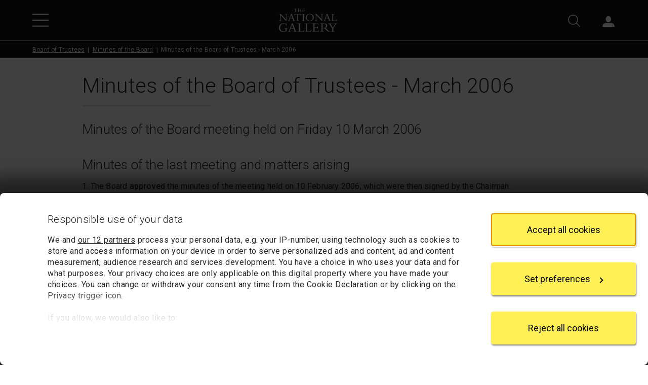

--- FILE ---
content_type: text/html; charset=utf-8
request_url: https://www.nationalgallery.org.uk/about-us/organisation/board-of-trustees/minutes-of-the-board/minutes-of-the-board-of-trustees-march-2006
body_size: 11432
content:



<!DOCTYPE html>
<html lang="en-GB" data-bs-theme="light">
<head>
    <meta charset="utf-8">
    <meta name="viewport" content="width=device-width, initial-scale=1, shrink-to-fit=no">
    <title>Board of Trustees | March 2006 | Organisation | National Gallery, London</title>
        <meta name="description" content="Minutes of the Board of Trustees for March 2006">
    <meta name="author" content="The National Gallery, London">

    <link rel="canonical" href="https://www.nationalgallery.org.uk/about-us/organisation/board-of-trustees/minutes-of-the-board/minutes-of-the-board-of-trustees-march-2006">
    <link rel="icon" href="/favicon.ico">

    <link rel="preconnect" href="https://fonts.googleapis.com">
    <link rel="preconnect" href="https://fonts.gstatic.com" crossorigin>
    <link rel="stylesheet" href="https://fonts.googleapis.com/css2?family=Roboto:wght@300;400;500;700&amp;family=Cormorant+Garamond:wght@300;400;500;700&amp;display=swap" />

    <link rel="stylesheet" href="/css/base.bundle.css?v=BNY4yderRdAzhOIoZBNDXOioVb0" />
    <link rel="stylesheet" href="/css/partials.bundle.css?v=EWd4m32dGGgR5ATgcCZKtH99PxE" />

    
        <link rel="stylesheet" href="/v2/css/standard.css?v=kQHi0rnF2I8c8-mqb8rOFlUP8zc" />
    

    




    <script data-cookieconsent="ignore">
    window.dataLayer = window.dataLayer || [];
    function gtag() {
        dataLayer.push(arguments);
    }

    gtag("consent", "default", {
        ad_personalization: "denied",
        ad_storage: "denied",
        ad_user_data: "denied",
        analytics_storage: "denied",
        functionality_storage: "denied",
        personalization_storage: "denied",
        security_storage: "granted",
        wait_for_update: 500
    });
    gtag("set", "ads_data_redaction", true);
    gtag("set", "url_passthrough", false);
</script>

<script data-cookieconsent="ignore">
    window["gtag_enable_tcf_support"] = true;
</script>

    <!-- Google Tag Manager -->
<script data-cookieconsent="ignore">
    (function (w, d, s, l, i) {
        w[l] = w[l] || []; w[l].push({
            'gtm.start':
                new Date().getTime(), event: 'gtm.js'
        }); var f = d.getElementsByTagName(s)[0],
            j = d.createElement(s), dl = l != 'dataLayer' ? '&l=' + l : ''; j.async = true; j.src =
                'https://www.googletagmanager.com/gtm.js?id=' + i + dl; f.parentNode.insertBefore(j, f);
    })(window, document, 'script', 'dataLayer', 'GTM-TW25HX');
</script>
<!-- End Google Tag Manager -->

    <script id="CookiebotConfiguration" type="application/json" data-cookieconsent="ignore">
    {
      "Frameworks": {
        "IABTCF2": {
          "AllowedVendors": [11, 68, 126, 132, 150, 259, 373, 524, 726, 755, 793, 804, 812, 877],
          "AllowedGoogleACVendors": []
        }
      }
    }
</script>

<script id="Cookiebot" src="https://consent.cookiebot.com/uc.js" data-cbid="7b3c581a-47fb-447f-ae48-1d195d909df2" data-framework="TCFv2.2" data-widget-enabled="false"></script>

</head>
<body>
    <!-- Google Tag Manager (noscript) -->
<noscript>
    <iframe src="https://www.googletagmanager.com/ns.html?id=GTM-TW25HX" height="0" width="0" style="display:none;visibility:hidden"></iframe>
</noscript>
<!-- End Google Tag Manager (noscript) -->


    



    






<a id="top" class="btn btn-primary visually-hidden-focusable" href="#content">Skip to main content</a>

<header class="top-bar ">
    <div class="icons d-flex">
        <div class="pw-container d-flex justify-content-between align-items-center">
            <div class="left-icons">
                    <button type="button" id="TopBarMenuButton" class="btn btn-icon btn-menu" aria-expanded="false" aria-controls="TopBarMenu">
                        <img class="open-icon" src="https://www.nationalgallery.org.uk/v3/img/icons/white/hamburger-menu.svg" alt="Open main menu">
                        <img class="close-icon" src="https://www.nationalgallery.org.uk/v3/img/icons/white/close.svg" alt="Close main menu">
                    </button>
            </div>
            <div class="logo">
                <a href="https://www.nationalgallery.org.uk/"><img src="https://www.nationalgallery.org.uk/v2/img/logos/ng-logo-white-320.png" alt="The National Gallery logo"></a>
            </div>
            <div class="right-icons">
                    <div class="search">
                        <button type="button" id="TopBarSearchButton1" class="btn btn-icon btn-search" aria-expanded="false" aria-controls="TopBarSearchForm">
                            <img src="https://www.nationalgallery.org.uk/v3/img/icons/white/search.svg" alt="Search">
                        </button>
                    </div>
                    <div class="sign-in d-none d-md-inline-block">
                        <p id="AccountStatusText" class="visually-hidden" aria-live="polite"></p>
                        <div class="dropdown anonymous-user" style="display: block" data-bs-theme="light">
                            <button type="button" id="SignInMenuButton" class="btn btn-icon btn-account dropdown-toggle" data-bs-toggle="dropdown" aria-expanded="false" aria-controls="SignInMenu">
                                <img src="https://www.nationalgallery.org.uk/v3/img/icons/white/account.svg" alt="Sign in">
                                <span class="sessionUserBasketStateWrap">
                                    <span class="sessionUserBasketState" style="display: none"></span>
                                </span>
                            </button>
                            <div id="SignInMenu" class="dropdown-menu" role="menu" aria-labelledby="SignInMenuButton">
                                <a class="dropdown-item" href="https://my.nationalgallery.org.uk/cart/details">
                                    <div class="basket-icon">
                                        <div class="sessionUserBasketItemsCount" style="display: none"></div>
                                    </div>My basket
                                </a>
                                <div class="dropdown-divider"></div>
                                <a class="dropdown-item" href="https://my.nationalgallery.org.uk/account/login?returnurl=https%3a%2f%2fwww.nationalgallery.org.uk%2fabout-us%2forganisation%2fboard-of-trustees%2fminutes-of-the-board%2fminutes-of-the-board-of-trustees-march-2006">
                                    <div class="spacer-icon"></div>Sign in
                                </a>
                            </div>
                        </div>
                        <div class="dropdown authenticated-user" style="display: none" data-bs-theme="light">
                            <button type="button" id="AccountMenuButton" class="btn btn-icon btn-account dropdown-toggle" data-bs-toggle="dropdown" aria-expanded="false" aria-controls="AccountMenu">
                                <img src="https://www.nationalgallery.org.uk/v3/img/icons/white/account.svg" alt="Account">
                                <span class="sessionUserBasketStateWrap">
                                    <span class="sessionUserBasketState" style="display: none"></span>
                                    <span class="sessionUserInitials" aria-hidden="true"></span>
                                </span>
                            </button>
                            <div id="AccountMenu" class="dropdown-menu" role="menu" aria-labelledby="AccountMenuButton">
                                <a class="dropdown-item" href="https://my.nationalgallery.org.uk/cart/details">
                                    <div class="basket-icon">
                                        <div class="sessionUserBasketItemsCount" style="display: none"></div>
                                    </div>My basket
                                </a>
                                <a class="dropdown-item" href="https://my.nationalgallery.org.uk/account/content"><div class="gear-icon"></div>My account</a>
                                <div class="dropdown-divider"></div>
                                <a class="dropdown-item" href="https://my.nationalgallery.org.uk/account/logout"><div class="spacer-icon"></div>Sign out</a>
                            </div>
                        </div>
                    </div>
            </div>
        </div>
    </div>

        <nav id="TopBarMenu" class="menu level-1" aria-label="Main menu" aria-hidden="true" data-bs-theme="light">
            <div class="position-relative">
                <div class="content level-1-content">
                    <ul>
                            <li class=" menu-item-wrapper">
                                    <a class="menu-item" href="https://www.nationalgallery.org.uk/">Home</a>
                            </li>
                            <li class=" menu-item-wrapper">
                                    
                                    
                                        <button id="Menu91262Button" type="button" class="menu-item menu-opener" data-open="91262" aria-expanded="false" aria-controls="91262">Visit us</button>
                                    
                            </li>
                            <li class=" menu-item-wrapper">
                                    
                                    
                                        <button id="Menu91268Button" type="button" class="menu-item menu-opener" data-open="91268" aria-expanded="false" aria-controls="91268">Exhibitions and events</button>
                                    
                            </li>
                            <li class=" menu-item-wrapper">
                                    
                                    
                                        <button id="Menu91272Button" type="button" class="menu-item menu-opener" data-open="91272" aria-expanded="false" aria-controls="91272">Art and artists</button>
                                    
                            </li>
                            <li class=" menu-item-wrapper">
                                    
                                    
                                        <button id="Menu91276Button" type="button" class="menu-item menu-opener" data-open="91276" aria-expanded="false" aria-controls="91276">Learning</button>
                                    
                            </li>
                            <li class=" menu-item-wrapper">
                                    
                                    
                                        <button id="Menu91280Button" type="button" class="menu-item menu-opener" data-open="91280" aria-expanded="false" aria-controls="91280">Research</button>
                                    
                            </li>
                            <li class=" menu-item-wrapper">
                                    <a class="menu-item" href="https://www.nationalgallery.org.uk/membership">Membership</a>
                            </li>
                            <li class=" menu-item-wrapper">
                                    
                                    
                                        <button id="Menu91288Button" type="button" class="menu-item menu-opener" data-open="91288" aria-expanded="false" aria-controls="91288">Support us</button>
                                    
                            </li>
                            <li class=" menu-item-wrapper">
                                    <a class="menu-item" href="https://shop.nationalgallery.org.uk/">Shop</a>
                            </li>
                    </ul>
                        <ul class="d-md-none">
                            <li class="menu-item-wrapper anonymous-user">
                                <a class="menu-item" href="https://my.nationalgallery.org.uk/account/login?returnurl=https%3a%2f%2fwww.nationalgallery.org.uk%2fabout-us%2forganisation%2fboard-of-trustees%2fminutes-of-the-board%2fminutes-of-the-board-of-trustees-march-2006">Sign in</a>
                            </li>
                            <li class="menu-item-wrapper authenticated-user" style="display: none">
                                <a class="menu-item" href="https://my.nationalgallery.org.uk/account/content">My account</a>
                            </li>
                            <li class="menu-item-wrapper authenticated-user" style="display: none">
                                <a class="menu-item" href="https://my.nationalgallery.org.uk/account/logout">Sign out (<span class="sessionUserInitials" aria-hidden="true"></span>)</a>
                            </li>
                        </ul>
                </div>
                <div class="angle-cut"></div>
                <div class="level-2-placeholder"></div>
            </div>
                <div id="91262" class="menu level-2">
                    <div class="content">
                        <button type="button" class="menu-heading" aria-label="Close Visit us">
                            Visit us
                        </button>
                            <ul>
                                    <li>
                                        <a class="menu-item" href="https://www.nationalgallery.org.uk/visiting/plan-your-visit">Plan your visit</a>
                                    </li>
                                    <li>
                                        <a class="menu-item" href="https://www.nationalgallery.org.uk/visiting/floorplans">Floorplans</a>
                                    </li>
                                    <li>
                                        <a class="menu-item" href="https://www.nationalgallery.org.uk/visiting/access">Access</a>
                                    </li>
                                    <li>
                                        <a class="menu-item" href="https://www.nationalgallery.org.uk/visiting/family-activities">Family activities</a>
                                    </li>
                                    <li>
                                        <a class="menu-item" href="https://www.nationalgallery.org.uk/visiting/eat-and-drink">Eat and drink</a>
                                    </li>
                                    <li>
                                        <a class="menu-item" href="https://www.nationalgallery.org.uk/visiting/across-the-uk">Across the UK</a>
                                    </li>
                                    <li>
                                        <a class="menu-item" href="https://www.nationalgallery.org.uk/visiting/virtual-gallery">Virtual Gallery</a>
                                    </li>
                            </ul>
                    </div>
                </div>
                <div id="91268" class="menu level-2">
                    <div class="content">
                        <button type="button" class="menu-heading" aria-label="Close Exhibitions and events">
                            Exhibitions and events
                        </button>
                            <ul>
                                    <li>
                                        <a class="menu-item" href="https://www.nationalgallery.org.uk/whats-on">What&#x27;s on now</a>
                                    </li>
                                    <li>
                                        <a class="menu-item" href="https://www.nationalgallery.org.uk/exhibitions">Exhibitions</a>
                                    </li>
                                    <li>
                                        <a class="menu-item" href="https://www.nationalgallery.org.uk/events">Events</a>
                                    </li>
                            </ul>
                    </div>
                </div>
                <div id="91272" class="menu level-2">
                    <div class="content">
                        <button type="button" class="menu-heading" aria-label="Close Art and artists">
                            Art and artists
                        </button>
                            <ul>
                                    <li>
                                        <a class="menu-item" href="https://www.nationalgallery.org.uk/paintings/explore-the-collection">Explore the collection</a>
                                    </li>
                                    <li>
                                        <a class="menu-item" href="https://www.nationalgallery.org.uk/paintings/must-sees">Highlights from the collection</a>
                                    </li>
                                    <li>
                                        <a class="menu-item" href="https://www.nationalgallery.org.uk/paintings/latest-arrivals">Latest arrivals</a>
                                    </li>
                                    <li>
                                        <a class="menu-item" href="https://www.nationalgallery.org.uk/paintings/picture-of-the-month">Picture of the month</a>
                                    </li>
                                    <li>
                                        <a class="menu-item" href="https://www.nationalgallery.org.uk/paintings/residency-programmes">Contemporary residencies</a>
                                    </li>
                                    <li>
                                        <a class="menu-item" href="https://www.nationalgallery.org.uk/stories">Latest stories</a>
                                    </li>
                            </ul>
                    </div>
                </div>
                <div id="91276" class="menu level-2">
                    <div class="content">
                        <button type="button" class="menu-heading" aria-label="Close Learning">
                            Learning
                        </button>
                            <ul>
                                    <li>
                                        <a class="menu-item" href="https://www.nationalgallery.org.uk/learning/about-learning">About Learning</a>
                                    </li>
                                    <li>
                                        <a class="menu-item" href="https://www.nationalgallery.org.uk/learning/primary-schools">Primary schools</a>
                                    </li>
                                    <li>
                                        <a class="menu-item" href="https://www.nationalgallery.org.uk/learning/secondary-schools">Secondary schools</a>
                                    </li>
                                    <li>
                                        <a class="menu-item" href="https://www.nationalgallery.org.uk/learning/send-programme">SEND programme</a>
                                    </li>
                                    <li>
                                        <a class="menu-item" href="https://www.nationalgallery.org.uk/learning/courses">Courses</a>
                                    </li>
                                    <li>
                                        <a class="menu-item" href="https://www.nationalgallery.org.uk/learning/roden-centre-for-creative-learning">The Roden Centre for Creative Learning</a>
                                    </li>
                            </ul>
                    </div>
                </div>
                <div id="91280" class="menu level-2">
                    <div class="content">
                        <button type="button" class="menu-heading" aria-label="Close Research">
                            Research
                        </button>
                            <ul>
                                    <li>
                                        <a class="menu-item" href="https://www.nationalgallery.org.uk/research">About research</a>
                                    </li>
                                    <li>
                                        <a class="menu-item" href="https://www.nationalgallery.org.uk/research/our-researchers">Our researchers</a>
                                    </li>
                                    <li>
                                        <a class="menu-item" href="https://www.nationalgallery.org.uk/research/library-and-archive">Library and Archive</a>
                                    </li>
                            </ul>
                    </div>
                </div>
                <div id="91288" class="menu level-2">
                    <div class="content">
                        <button type="button" class="menu-heading" aria-label="Close Support us">
                            Support us
                        </button>
                            <ul>
                                    <li>
                                        <a class="menu-item" href="https://www.nationalgallery.org.uk/support-us">Support us</a>
                                    </li>
                                    <li>
                                        <a class="menu-item" href="https://www.nationalgallery.org.uk/support-us/make-a-donation">Donate today</a>
                                    </li>
                                    <li>
                                        <a class="menu-item" href="https://www.nationalgallery.org.uk/support-us/leave-a-legacy">Leave a legacy</a>
                                    </li>
                                    <li>
                                        <a class="menu-item" href="https://www.nationalgallery.org.uk/support-us/join-the-patrons">Join the Patrons</a>
                                    </li>
                                    <li>
                                        <a class="menu-item" href="https://www.nationalgallery.org.uk/support-us/individuals-trusts-and-foundations">Individuals, Trusts and Foundations</a>
                                    </li>
                                    <li>
                                        <a class="menu-item" href="https://www.nationalgallery.org.uk/support-us/corporate-support">Corporate support</a>
                                    </li>
                            </ul>
                    </div>
                </div>
        </nav>
        <div id="TopBarSearchForm" class="search-form" role="search" aria-label="Site" aria-hidden="true" data-bs-theme="light">
            <div class="pw-container">
                <div class="row">
                    <div class="col-12 col-xs-12">
                        <div class="content">
                            <form action="https://www.nationalgallery.org.uk/search" method="get">
                                <button type="button" id="TopBarCloseSearchButton" class="close-button">
                                    <img src="https://www.nationalgallery.org.uk/v2/img/icons/close-thin.svg" alt="Close search form">
                                </button>
                                <div class="heading mb-4">Search</div>
                                <fieldset>
                                    <legend class="visually-hidden">Area to search</legend>
                                    
    <div class="radiobutton-ng clearfix ">
        <input type="radio" id="area-1" name="area" value="" checked >
        <div class="label">
            <label for="area-1">
                Entire website
            </label>
        </div>
    </div>

                                    
    <div class="radiobutton-ng clearfix ">
        <input type="radio" id="area-2" name="area" value="painting"  >
        <div class="label">
            <label for="area-2">
                Paintings
            </label>
        </div>
    </div>

                                    
    <div class="radiobutton-ng clearfix ">
        <input type="radio" id="area-3" name="area" value="artist"  >
        <div class="label">
            <label for="area-3">
                Artists
            </label>
        </div>
    </div>

                                    
    <div class="radiobutton-ng clearfix ">
        <input type="radio" id="area-4" name="area" value="event"  >
        <div class="label">
            <label for="area-4">
                Events
            </label>
        </div>
    </div>

                                </fieldset>
                                <label for="TopBarSearchBox" class="visually-hidden" tabindex="-1">Enter your search text</label>
                                <div class="text-and-button">
                                    <input type="text" id="TopBarSearchBox" class="textbox" name="q" autocomplete="on">
                                    <button type="submit" id="TopBarSearchButton2" class="submit-button"><img src="https://www.nationalgallery.org.uk/v2/img/icons/search-grey.svg" alt="Search"></button>
                                </div>
                            </form>
                        </div>
                    </div>
                </div>
            </div>
        </div>

    <script>
        var sSharingCookieName = "ngSessOn";
        var sDataInitials = "ngSessUser";
        var sDataBasketCount = "ngSessBasket";
        var sDataMembershipStatus = "ngSessMember";
        var sDataUserId = "ngSessUid";
        var tNewApiSessionUrl = "https://my.nationalgallery.org.uk/api/session/sessionkey";
    </script>
</header>


<div class="main top-bar-sm">
    

    <nav aria-label="Breadcrumb" class="breadcrumb-top-bar">
        <ol class="breadcrumb pw-container">
                <li class="breadcrumb-item"><a href="/about-us/organisation/board-of-trustees">Board of Trustees</a></li>
                <li class="breadcrumb-item"><a href="/about-us/organisation/board-of-trustees/minutes-of-the-board">Minutes of the Board</a></li>

            <li class="breadcrumb-item active" aria-current="page">Minutes of the Board of Trustees - March 2006</li>
        </ol>
    </nav>


    <a id="content" class="visually-hidden"></a>
    <main class="p-document-page">

        



        



        <div class="pw-container">
            <div class="pw-row justify-content-center">
                <div class="col-12 col-lg-10">
                    <header class="title-area end-with-line">
                        <h1 class="h1">Minutes of the Board of Trustees - March 2006</h1>
                    </header>
                </div>
            </div>
        </div>
        <div class="pw-container pb-4 pb-lg-5">
            <div class="pw-row justify-content-center">
                <div class="col-12 col-lg-10">
                    <div class="body-text rte">
                        <h2>Minutes of the Board meeting held on Friday 10 March 2006</h2>
<h2>Minutes of the last meeting and matters arising</h2>
<p>1. The Board <strong>approved</strong> the minutes of the meeting held on 10 February 2006, which were then signed by the Chairman.</p>
<h3>Matters arising:</h3>
<p>Minute 3, acquisitions: the <strong>Chairman</strong> said that the sub-group was being set up to consider acquisition strategy and funding. Any Trustee interested in joining was invited to see him after the meeting. A strategy paper would be drafted and once approved, would be reviewed every two years thereafter.</p>
<h2>Director’s report</h2>
<p>2. Catering: the <strong>Director</strong> reported that the Sainsbury Wing restaurant had successfully reopened under new management and the first two weeks had gone well.</p>
<p>Staff matters: the <strong>Director</strong> announced that the Head of Development would be leaving the Gallery in the summer to take up his appointment as Director of Charleston in East Sussex. The Board expressed their congratulations. The <strong>Director</strong> outlined the Gallery’s plans for finding a successor and undertook to report on progress in due course.</p>
<p>Visitor numbers: the <strong>Director</strong> said a paper on possible ways to attract visitors back to the Gallery would be presented to the Board in April. The figure for February was about 316,000, with attendance at 'Americans in Paris 'on budget.</p>
<p><a href="/paintings/research/the-eastlake-diaries-project">Eastlake diaries</a>: the <strong>Director of Collections </strong>said that this publication project was important for the study of the early history of the Gallery. The Eastlake Research Fellow was now in post with funding in place for the first year of her three-year fellowship.</p>
<h2>Potential acquisition</h2>
<p>3. Gerald de Lairesse, 'The Expulsion of Heliodorus from the Temple'</p>
<p>The picture was presented to the Board by the Curator of Dutch Paintings. Sources of possible funding were discussed. The Board <strong>agreed</strong> that in view of other potential acquisitions in the offing, the decision on this picture should be postponed until the next Board meeting in April when the situation might be clearer.</p>
<h2>Acquisitions and relationship with lenders</h2>
<p>4. The Board discussed potential acquisitions and the value of loans in enhancing and enlivening the collection, the gratitude owed to lenders and both the Gallery’s and the Trustees’ relationship with them including any possible conflicts of interest.</p>
<h2>Report on the Rubens exhibition</h2>
<p>5. The Board<strong> noted </strong>the report. Trustees expressed their support for lower priced catalogues when possible and for labels booklets, which had proved useful and popular. They suggested that in the event of late changes to the hang, an accompanying plan might solve the problem of the resulting mismatch with the booklet. The <strong>Head of Exhibitions </strong>agreed to consider this suggestion and said that there was to be a full catalogue and a cheaper booklet to accompany the Velázquez exhibition in the autumn.</p>
<h2>Loan requests</h2>
<p>6. The Board <strong>agreed</strong> to the loans recommended in the Senior Curator’s paper and <strong>endorsed</strong> the decisions not to lend. The Board <strong>noted</strong> the changes of dates ( from March- June to May-August 2006) for the exhibitions, <strong>Raphael in the Borghese Collection</strong>, (loans affected: NG 213 and 744) and <strong>Degas, the Universe of an Artist</strong>, (loans affected: NG 4168 and 3337) at the Galleria Borghese, Rome and the Museu de Arte de São Paulo Assis Chateaubriand in Brazil, respectively.</p>
<h2>Grant application from NGC</h2>
<p>7. The Board <strong>agreed</strong> a grant to the National Gallery Company of £40,000 towards publication of a revised and extended edition of 'Art in the Making: Rembrandt' and <strong>noted </strong>that the grant had been made possible by a generous donation from Exxon Mobil.</p>
<h2>House of Lords enquiry into science &amp; heritage</h2>
<p>8. The Board <strong>noted</strong> the evidence submitted to the enquiry by the National Gallery and congratulated the Director of Scientific Research on his paper. It was <strong>agreed</strong> that a list of the members of the House of Lords Science and Technology Committee would be circulated to Trustees. Discussion followed of funding and training opportunities. The <strong>Scientist Trustee </strong>commended the Gallery’s Scientific Department and their effective use of equipment for which funding was particularly needed. In relation to training, she expressed the view that conservation science could rival forensic science in its appeal to young people.</p>
<h2>Pictures for treatment</h2>
<p>9. The Board <strong>agreed</strong> that 'Souvenir' 'of a Journey to Coubron' by Jean-Baptiste-Camille Corot (NG 2631) was ready to go back on display; and <strong>noted</strong> the work in progress on 'Saint Anthony Abbot 'by Giovanni di Nicola (NG 3896). The Board also <strong>noted</strong> the very minor damage, a scratch in the varnish, sustained by 'The Betrayal of Christ' by Ugolino di Nero (NG 1188) while on exhibition and <strong>authorised</strong> the Director of Conservation to carry out the necessary repair.</p>





    <div class="p-card-pane ">
        <a href="/paintings/jean-baptiste-camille-corot-souvenir-of-a-journey-to-coubron" target="_self">
            <div class="thumbnail">
                <div>
                        <picture>
                            <source media="(max-width: 575.98px)" srcset="/media/pclgfmch/n-2631-00-000014-web-hd.jpg?rxy=0.58715596330275233,0.63874345549738221&amp;width=800&amp;height=500&amp;v=1dbcbf79314b4d0">
                            <source media="(min-width: 576px)" srcset="/media/pclgfmch/n-2631-00-000014-web-hd.jpg?rxy=0.58715596330275233,0.63874345549738221&amp;width=800&amp;height=800&amp;v=1dbcbf79314b4d0">
                            <img src="/media/pclgfmch/n-2631-00-000014-web-hd.jpg?rxy=0.58715596330275233,0.63874345549738221&amp;width=800&amp;height=800&amp;v=1dbcbf79314b4d0" alt="">
                        </picture>
                </div>
            </div>
            <div class="panel-content">
                <div class="title font-fixed-md">Souvenir of a Journey to Coubron</div>
                    <div class="description"><div>Jean-Baptiste-Camille Corot</div>1873</div>
                <div class="read-more-row two-values">
                        <div class="document-type">
                            <span class="visually-hidden">Content type: </span>Painting
                        </div>
                    <div class="see-more-blue-link text-underline">Find out more</div>
                </div>
            </div>
        </a>
    </div>







    <div class="p-card-pane ">
        <a href="/paintings/giovanni-di-nicola-saint-anthony-abbot" target="_self">
            <div class="thumbnail">
                <div>
                        <picture>
                            <source media="(max-width: 575.98px)" srcset="/media/gynjviv1/n-3896-00-000029-fs-hd.jpg?rxy=0.51282051282051277,0.36160188457008247&amp;width=800&amp;height=500&amp;v=1dbcc9d69a95b40">
                            <source media="(min-width: 576px)" srcset="/media/gynjviv1/n-3896-00-000029-fs-hd.jpg?rxy=0.51282051282051277,0.36160188457008247&amp;width=800&amp;height=800&amp;v=1dbcc9d69a95b40">
                            <img src="/media/gynjviv1/n-3896-00-000029-fs-hd.jpg?rxy=0.51282051282051277,0.36160188457008247&amp;width=800&amp;height=800&amp;v=1dbcc9d69a95b40" alt="">
                        </picture>
                </div>
            </div>
            <div class="panel-content">
                <div class="title font-fixed-md">Saint Anthony Abbot</div>
                    <div class="description"><div>Giovanni di Nicola</div>About 1350</div>
                <div class="read-more-row two-values">
                        <div class="document-type">
                            <span class="visually-hidden">Content type: </span>Painting
                        </div>
                    <div class="see-more-blue-link text-underline">Find out more</div>
                </div>
            </div>
        </a>
    </div>







    <div class="p-card-pane ">
        <a href="/paintings/ugolino-di-nerio-the-betrayal-of-christ" target="_self">
            <div class="thumbnail">
                <div>
                        <picture>
                            <source media="(max-width: 575.98px)" srcset="/media/odjk0t1j/n-1188-00-000020-web-hd.jpg?rxy=0.47166666666666668,0.2566585956416465&amp;width=800&amp;height=500&amp;v=1dbcbec31366390">
                            <source media="(min-width: 576px)" srcset="/media/odjk0t1j/n-1188-00-000020-web-hd.jpg?rxy=0.47166666666666668,0.2566585956416465&amp;width=800&amp;height=800&amp;v=1dbcbec31366390">
                            <img src="/media/odjk0t1j/n-1188-00-000020-web-hd.jpg?rxy=0.47166666666666668,0.2566585956416465&amp;width=800&amp;height=800&amp;v=1dbcbec31366390" alt="">
                        </picture>
                </div>
            </div>
            <div class="panel-content">
                <div class="title font-fixed-md">The Betrayal of Christ</div>
                    <div>from The Santa Croce Altarpiece</div>
                    <div class="description"><div>Ugolino di Nerio</div>Possibly 1325-8</div>
                <div class="read-more-row two-values">
                        <div class="document-type">
                            <span class="visually-hidden">Content type: </span>Painting
                        </div>
                    <div class="see-more-blue-link text-underline">Find out more</div>
                </div>
            </div>
        </a>
    </div>


<h2>Picture movements</h2>
<p>10. The Board <strong>noted</strong> the report on picture movements.</p>
<p>There being no other business the Chairman brought the meeting to a close.</p>
<p><a href="/about-us/organisation/policies/freedom-of-information/freedom-of-information">Read our Freedom of Information Policy</a></p>
                    </div>
                    


                </div>
            </div>
        </div>


        

                <nav class="c-related-content c-related-content-dark-style py-4" aria-label="See also">


<div class="line-title  mb-lt">
	<div class="pw-container">
		<div class="pw-row">
			<h2 class="col-12" >
				<span class="main-span">
					<span class="line-title-elements-wrap">
						<span>See also</span>
					</span>
				</span>
			</h2>
		</div>
	</div>
</div>
                    <div class="pw-container">
                        <ul class="pw-row ng-card-ul">


    <li class="ng-card-wrap col-12 col-sm-6 col-lg-4"     >
        <article class="ng-card" aria-label="Card 1 of 2">
            <a href="/about-us/organisation/board-of-trustees/minutes-of-the-board" target="_self">
                <div class="panel-content">
                    <div class="title trimmed">Minutes of the Board</div>
                        <div class="description trimmed">Read minutes from further Board meetings</div>
                </div>
            </a>
        </article>
    </li>


    <li class="ng-card-wrap col-12 col-sm-6 col-lg-4"     >
        <article class="ng-card" aria-label="Card 2 of 2">
            <a href="/about-us/organisation/board-of-trustees" target="_self">
                <div class="panel-content">
                    <div class="title trimmed">Board of Trustees</div>
                        <div class="description trimmed">Read profiles for the Trustees of the Board</div>
                </div>
            </a>
        </article>
    </li>
                        </ul>
                    </div>
                </nav>


    </main>
</div>



<footer class="footer ">
    <h2 class="visually-hidden">Footer</h2>
        <div class="address-and-signup">
            <div class="pw-container">
                <div class="pw-row align-items-center">
                    <div class="col-12 col-xs-12 col-sm-6">
        <div class="logo">
            <img src="https://www.nationalgallery.org.uk/v2/img/logos/ng-logo-white-320.png" alt="The National Gallery">
        </div>
        <div class="address">
            <address>
                <div class="postal">
                    Trafalgar Square<br>
                    London<br>
                    WC2N 5DN
                </div>
                <div class="email">
                    <a href="mailto:hello@nationalgallery.org.uk">hello@nationalgallery.org.uk</a>
                </div>
            </address>
        </div>
                    </div>
                    <div class="col-12 col-xs-12 col-sm-6">
                        <div class="signup">
                            <h3 class="title">Brighten up your inbox</h3>
                            <div class="text">
                                <p>Experience the wonder of art with all the latest news from the Gallery, updates on exhibitions, plus occasional offers and information on how to support us.</p>
                            </div>
                            <div class="button">
                                <a class="btn btn-primary btn-sm btn-next" href="https://www.nationalgallery.org.uk/subscribe">Sign up<span class='visually-hidden'> for emails</span></a>
                            </div>
                        </div>
                    </div>
                </div>
            </div>
        </div>
    <div class="links">
        <div class="pw-container">
            <div class="pw-row">
                    <nav class="col-12 col-xs-12 col-sm-6 col-md-3 links-list" aria-label="About us">
                        <h3 class="title">About us</h3>
                            <ul>
                                    <li><a href="https://www.nationalgallery.org.uk/about-us/faq">Frequently asked questions</a></li>
                                    <li><a href="https://www.nationalgallery.org.uk/about-us">Organisation</a></li>
                                    <li><a href="https://www.nationalgallery.org.uk/about-us/project-domani">Project Domani</a></li>
                                    <li><a href="https://www.nationalgallery.org.uk/about-us/press-and-media">Press</a></li>
                            </ul>
                    </nav>
                    <nav class="col-12 col-xs-12 col-sm-6 col-md-3 links-list" aria-label="Commercial">
                        <h3 class="title">Commercial</h3>
                            <ul>
                                    <li><a href="https://shop.nationalgallery.org.uk/">Shop</a></li>
                                    <li><a href="https://www.nationalgallery.org.uk/venue-hire">Venue hire</a></li>
                                    <li><a href="https://www.nationalgallery.org.uk/visiting/group-and-private-tours">Group and private tours</a></li>
                                    <li><a href="https://www.nationalgalleryimages.co.uk/">Picture library</a></li>
                            </ul>
                    </nav>
                    <nav class="col-12 col-xs-12 col-sm-6 col-md-3 links-list" aria-label="Work with us">
                        <h3 class="title">Work with us</h3>
                            <ul>
                                    <li><a href="https://www.nationalgallery.org.uk/about-us/partnering-with-the-national-gallery">Partnering with the Gallery</a></li>
                                    <li><a href="https://www.nationalgallery.org.uk/about-us/partnering-with-the-national-gallery/borrowing-from-the-national-gallery-a-guide">Borrowing from the Gallery</a></li>
                                    <li><a href="https://www.nationalgallery.org.uk/about-us/jobs/working-at-the-gallery">Jobs</a></li>
                            </ul>
                    </nav>
                    <nav class="col-12 col-xs-12 col-sm-6 col-md-3 links-list" aria-label="User information">
                        <h3 class="title">User information</h3>
                            <ul>
                                    <li><a href="https://www.nationalgallery.org.uk/accessibility">Accessibility</a></li>
                                    <li><a href="https://www.nationalgallery.org.uk/general-privacy-notice">Privacy notice</a></li>
                                    <li><a href="https://www.nationalgallery.org.uk/cookies-policy">Cookies policy</a></li>
                                    <li><a href="javascript:Cookiebot.renew()">Change cookie settings</a></li>
                                    <li><a href="https://www.nationalgallery.org.uk/terms-of-use">Website terms of use</a></li>
                                    <li><a href="https://www.nationalgallery.org.uk/about-us/organisation/policies/modern-slavery-and-human-trafficking-statement">Modern Slavery Statement</a></li>
                            </ul>
                    </nav>
            </div>
        </div>
    </div>
        <div class="pw-container">
            <div class="social">
                <h3 class="title">Follow our stories</h3>
                

<div class="icons">
    <a href="https://www.facebook.com/thenationalgallery"><img src="https://www.nationalgallery.org.uk/v2/img/logos/facebook-circle.svg" alt="Facebook"></a>
    <a href="https://www.youtube.com/user/nationalgalleryuk"><img src="https://www.nationalgallery.org.uk/v2/img/logos/youtube-circle.svg" alt="YouTube"></a>
    <a href="https://www.instagram.com/nationalgallery/"><img src="https://www.nationalgallery.org.uk/v2/img/logos/instagram-circle.svg" alt="Instagram"></a>
    <a href="https://www.threads.net/@nationalgallery"><img src="https://www.nationalgallery.org.uk/v2/img/logos/threads-circle.svg" alt="Threads"></a>
    <a href="https://twitter.com/nationalgallery"><img src="https://www.nationalgallery.org.uk/v2/img/logos/x-circle.svg" alt="X"></a>
    <a href="https://www.tiktok.com/@nationalgallerylondon"><img src="https://www.nationalgallery.org.uk/v2/img/logos/tiktok-circle.svg" alt="TikTok"></a>
</div>

            </div>
        </div>
    <div class="copyright">
        <div class="pw-container">
            Copyright &copy; 2016&ndash;2026 The National Gallery
        </div>
    </div>
</footer>




    <script src="/js/base.bundle.js?v=_0W2WH_-_0VslHclPYIDEgqyrBE"></script>
    <script src="/js/partials.bundle.js?v=BqQ0kY5BhyRMSDOn4fP28ki50BU"></script>

    

    
    

        <script>

                attachPopup({
                    id: "ngPopupGalleryEntry",
                    matchUrl: "k=GalleryEntry",
                    desktopImage: "/media/35614/desktop-pop-up-stubbs-6569.jpg",
                    mobileImage: "/media/35613/mobile-pop-up-stubbs-ng6569.jpg",
                    title: "<p>Members enjoy priority booking, previews and exclusive benefits</p>",
                    subtitle: "Already a Member? Sign in to book entry.",
                    button1Text: "Sign in as a Member",
                    button1Url: "https://my.nationalgallery.org.uk/account/login?returnurl=%2Fevents%3Fk%3DGalleryEntry2",
                    button2Text: "Continue to book entry",
                    button2Url: "",
                });
            
                attachPopup({
                    id: "ngPopupNeoImps",
                    matchUrl: "k=NeoImp1",
                    desktopImage: "/media/ycmd3qz1/desktop.jpg",
                    mobileImage: "/media/mqch00ys/mobile.jpg",
                    title: "<p>Members see our exhibitions first and for free.&nbsp;<a href=\"/membership\" title=\"Membership\">Become a Member today.</a></p>",
                    subtitle: "Already a Member? Sign in to book your tickets.",
                    button1Text: "Sign in as a Member",
                    button1Url: "https://my.nationalgallery.org.uk/account/login?returnurl=%2Fevents%3Fk%3DNeoImp2",
                    button2Text: "Continue to book tickets",
                    button2Url: "",
                });
            
                attachPopup({
                    id: "ngPopupWrightofDerby",
                    matchUrl: "k=WrightofDerby1",
                    desktopImage: "/media/kjdjyicp/wod-memebership-475-x-672.jpg",
                    mobileImage: "/media/g2xgberz/wod-memebership-510-x-263.jpg",
                    title: "<p>Members see our exhibitions first and for free.&nbsp;<a href=\"/membership\" title=\"Membership\">Become a Member today.</a></p>",
                    subtitle: "Already a Member? Sign in to book your tickets.",
                    button1Text: "Sign in as a Member",
                    button1Url: "https://my.nationalgallery.org.uk/account/login?returnurl=%2Fevents%3Fk%3DWrightofDerby2",
                    button2Text: "Continue to book tickets",
                    button2Url: "",
                });
                    </script>

    



    <link rel="stylesheet" href="/v2/css/umbraco-forms.css?v=gH34QuuXoUZenO6A9x2DZh9JhEw" />

    
</body>
</html>
